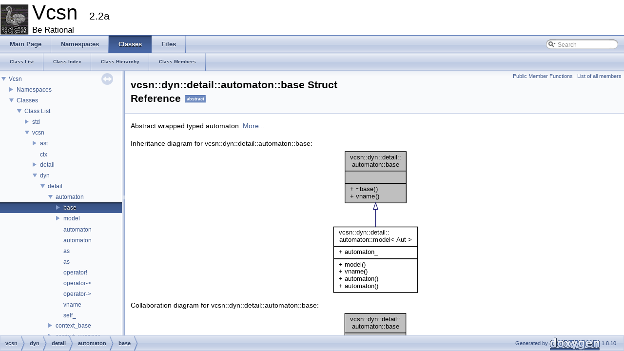

--- FILE ---
content_type: text/html
request_url: http://www.lrde.epita.fr/dload/vcsn/2.2a/vcsn.htmldir/a00022.html
body_size: 9240
content:
<!DOCTYPE html PUBLIC "-//W3C//DTD XHTML 1.0 Transitional//EN" "http://www.w3.org/TR/xhtml1/DTD/xhtml1-transitional.dtd">
<html xmlns="http://www.w3.org/1999/xhtml">
<head>
<meta http-equiv="Content-Type" content="text/xhtml;charset=UTF-8"/>
<meta http-equiv="X-UA-Compatible" content="IE=9"/>
<meta name="generator" content="Doxygen 1.8.10"/>
<title>Vcsn: vcsn::dyn::detail::automaton::base Struct Reference</title>
<link href="tabs.css" rel="stylesheet" type="text/css"/>
<script type="text/javascript" src="jquery.js"></script>
<script type="text/javascript" src="dynsections.js"></script>
<link href="navtree.css" rel="stylesheet" type="text/css"/>
<script type="text/javascript" src="resize.js"></script>
<script type="text/javascript" src="navtreedata.js"></script>
<script type="text/javascript" src="navtree.js"></script>
<script type="text/javascript">
  $(document).ready(initResizable);
  $(window).load(resizeHeight);
</script>
<link href="search/search.css" rel="stylesheet" type="text/css"/>
<script type="text/javascript" src="search/searchdata.js"></script>
<script type="text/javascript" src="search/search.js"></script>
<script type="text/javascript">
  $(document).ready(function() { init_search(); });
</script>
<link href="doxygen.css" rel="stylesheet" type="text/css" />
</head>
<body>
<div id="top"><!-- do not remove this div, it is closed by doxygen! -->
<div id="titlearea">
<table cellspacing="0" cellpadding="0">
 <tbody>
 <tr style="height: 56px;">
  <td id="projectlogo"><img alt="Logo" src="vcsn.mini.png"/></td>
  <td id="projectalign" style="padding-left: 0.5em;">
   <div id="projectname">Vcsn
   &#160;<span id="projectnumber">2.2a</span>
   </div>
   <div id="projectbrief">Be Rational</div>
  </td>
 </tr>
 </tbody>
</table>
</div>
<!-- end header part -->
<!-- Generated by Doxygen 1.8.10 -->
<script type="text/javascript">
var searchBox = new SearchBox("searchBox", "search",false,'Search');
</script>
  <div id="navrow1" class="tabs">
    <ul class="tablist">
      <li><a href="index.html"><span>Main&#160;Page</span></a></li>
      <li><a href="namespaces.html"><span>Namespaces</span></a></li>
      <li class="current"><a href="annotated.html"><span>Classes</span></a></li>
      <li><a href="files.html"><span>Files</span></a></li>
      <li>
        <div id="MSearchBox" class="MSearchBoxInactive">
        <span class="left">
          <img id="MSearchSelect" src="search/mag_sel.png"
               onmouseover="return searchBox.OnSearchSelectShow()"
               onmouseout="return searchBox.OnSearchSelectHide()"
               alt=""/>
          <input type="text" id="MSearchField" value="Search" accesskey="S"
               onfocus="searchBox.OnSearchFieldFocus(true)" 
               onblur="searchBox.OnSearchFieldFocus(false)" 
               onkeyup="searchBox.OnSearchFieldChange(event)"/>
          </span><span class="right">
            <a id="MSearchClose" href="javascript:searchBox.CloseResultsWindow()"><img id="MSearchCloseImg" border="0" src="search/close.png" alt=""/></a>
          </span>
        </div>
      </li>
    </ul>
  </div>
  <div id="navrow2" class="tabs2">
    <ul class="tablist">
      <li><a href="annotated.html"><span>Class&#160;List</span></a></li>
      <li><a href="classes.html"><span>Class&#160;Index</span></a></li>
      <li><a href="inherits.html"><span>Class&#160;Hierarchy</span></a></li>
      <li><a href="functions.html"><span>Class&#160;Members</span></a></li>
    </ul>
  </div>
</div><!-- top -->
<div id="side-nav" class="ui-resizable side-nav-resizable">
  <div id="nav-tree">
    <div id="nav-tree-contents">
      <div id="nav-sync" class="sync"></div>
    </div>
  </div>
  <div id="splitbar" style="-moz-user-select:none;" 
       class="ui-resizable-handle">
  </div>
</div>
<script type="text/javascript">
$(document).ready(function(){initNavTree('a00022.html','');});
</script>
<div id="doc-content">
<!-- window showing the filter options -->
<div id="MSearchSelectWindow"
     onmouseover="return searchBox.OnSearchSelectShow()"
     onmouseout="return searchBox.OnSearchSelectHide()"
     onkeydown="return searchBox.OnSearchSelectKey(event)">
</div>

<!-- iframe showing the search results (closed by default) -->
<div id="MSearchResultsWindow">
<iframe src="javascript:void(0)" frameborder="0" 
        name="MSearchResults" id="MSearchResults">
</iframe>
</div>

<div class="header">
  <div class="summary">
<a href="#pub-methods">Public Member Functions</a> &#124;
<a href="a02471.html">List of all members</a>  </div>
  <div class="headertitle">
<div class="title">vcsn::dyn::detail::automaton::base Struct Reference<span class="mlabels"><span class="mlabel">abstract</span></span></div>  </div>
</div><!--header-->
<div class="contents">

<p>Abstract wrapped typed automaton.  
 <a href="a00022.html#details">More...</a></p>
<div class="dynheader">
Inheritance diagram for vcsn::dyn::detail::automaton::base:</div>
<div class="dyncontent">
<div class="center"><iframe scrolling="no" frameborder="0" src="a02472.svg" width="183" height="302"><p><b>This browser is not able to show SVG: try Firefox, Chrome, Safari, or Opera instead.</b></p></iframe>
</div>
</div>
<div class="dynheader">
Collaboration diagram for vcsn::dyn::detail::automaton::base:</div>
<div class="dyncontent">
<div class="center"><iframe scrolling="no" frameborder="0" src="a02473.svg" width="136" height="118"><p><b>This browser is not able to show SVG: try Firefox, Chrome, Safari, or Opera instead.</b></p></iframe>
</div>
</div>
<table class="memberdecls">
<tr class="heading"><td colspan="2"><h2 class="groupheader"><a name="pub-methods"></a>
Public Member Functions</h2></td></tr>
<tr class="memitem:a6d5ee97a6d153c7c569ff984347e5ec1"><td class="memItemLeft" align="right" valign="top">virtual&#160;</td><td class="memItemRight" valign="bottom"><a class="el" href="a00022.html#a6d5ee97a6d153c7c569ff984347e5ec1">~base</a> ()=default</td></tr>
<tr class="separator:a6d5ee97a6d153c7c569ff984347e5ec1"><td class="memSeparator" colspan="2">&#160;</td></tr>
<tr class="memitem:a2c3267506feb91b255ef64035e19f281"><td class="memItemLeft" align="right" valign="top">virtual <a class="el" href="a00871.html#a8c38004725c037639b76973ae178ec5a">symbol</a>&#160;</td><td class="memItemRight" valign="bottom"><a class="el" href="a00022.html#a2c3267506feb91b255ef64035e19f281">vname</a> () const  =0</td></tr>
<tr class="separator:a2c3267506feb91b255ef64035e19f281"><td class="memSeparator" colspan="2">&#160;</td></tr>
</table>
<a name="details" id="details"></a><h2 class="groupheader">Detailed Description</h2>
<div class="textblock"><p>Abstract wrapped typed automaton. </p>

<p>Definition at line <a class="el" href="a00725_source.html#l00068">68</a> of file <a class="el" href="a00725_source.html">automaton.hh</a>.</p>
</div><h2 class="groupheader">Constructor &amp; Destructor Documentation</h2>
<a class="anchor" id="a6d5ee97a6d153c7c569ff984347e5ec1"></a>
<div class="memitem">
<div class="memproto">
<table class="mlabels">
  <tr>
  <td class="mlabels-left">
      <table class="memname">
        <tr>
          <td class="memname">virtual vcsn::dyn::detail::automaton::base::~base </td>
          <td>(</td>
          <td class="paramname"></td><td>)</td>
          <td></td>
        </tr>
      </table>
  </td>
  <td class="mlabels-right">
<span class="mlabels"><span class="mlabel">virtual</span><span class="mlabel">default</span></span>  </td>
  </tr>
</table>
</div><div class="memdoc">

</div>
</div>
<h2 class="groupheader">Member Function Documentation</h2>
<a class="anchor" id="a2c3267506feb91b255ef64035e19f281"></a>
<div class="memitem">
<div class="memproto">
<table class="mlabels">
  <tr>
  <td class="mlabels-left">
      <table class="memname">
        <tr>
          <td class="memname">virtual <a class="el" href="a00871.html#a8c38004725c037639b76973ae178ec5a">symbol</a> vcsn::dyn::detail::automaton::base::vname </td>
          <td>(</td>
          <td class="paramname"></td><td>)</td>
          <td> const</td>
        </tr>
      </table>
  </td>
  <td class="mlabels-right">
<span class="mlabels"><span class="mlabel">pure virtual</span></span>  </td>
  </tr>
</table>
</div><div class="memdoc">

<p>Implemented in <a class="el" href="a00276.html#a31c152540e8a4e571a63b1bf357bbb5f">vcsn::dyn::detail::automaton::model&lt; Aut &gt;</a>.</p>

</div>
</div>
<hr/>The documentation for this struct was generated from the following file:<ul>
<li>vcsn/dyn/<a class="el" href="a00725_source.html">automaton.hh</a></li>
</ul>
</div><!-- contents -->
</div><!-- doc-content -->
<!-- start footer part -->
<div id="nav-path" class="navpath"><!-- id is needed for treeview function! -->
  <ul>
    <li class="navelem"><a class="el" href="a00871.html">vcsn</a></li><li class="navelem"><a class="el" href="a00879.html">dyn</a></li><li class="navelem"><a class="el" href="a00883.html">detail</a></li><li class="navelem"><a class="el" href="a00015.html">automaton</a></li><li class="navelem"><a class="el" href="a00022.html">base</a></li>
    <li class="footer">Generated by
    <a href="http://www.doxygen.org/index.html">
    <img class="footer" src="doxygen.png" alt="doxygen"/></a> 1.8.10 </li>
  </ul>
</div>
</body>
</html>


--- FILE ---
content_type: image/svg+xml
request_url: http://www.lrde.epita.fr/dload/vcsn/2.2a/vcsn.htmldir/a02472.svg
body_size: 3116
content:
<?xml version="1.0" encoding="UTF-8" standalone="no"?>
<!DOCTYPE svg PUBLIC "-//W3C//DTD SVG 1.1//EN"
 "http://www.w3.org/Graphics/SVG/1.1/DTD/svg11.dtd">
<!-- Generated by graphviz version 2.38.0 (20140413.2041)
 -->
<!-- Title: vcsn::dyn::detail::automaton::base Pages: 1 -->
<svg width="137pt" height="226pt"
 viewBox="0.00 0.00 137.00 226.00" xmlns="http://www.w3.org/2000/svg" xmlns:xlink="http://www.w3.org/1999/xlink">
<g id="graph0" class="graph" transform="scale(1 1) rotate(0) translate(4 222)">
<title>vcsn::dyn::detail::automaton::base</title>
<polygon fill="white" stroke="none" points="-4,4 -4,-222 133,-222 133,4 -4,4"/>
<!-- Node1 -->
<g id="node1" class="node"><title>Node1</title>
<polygon fill="#bfbfbf" stroke="black" points="17.5,-138.5 17.5,-217.5 111.5,-217.5 111.5,-138.5 17.5,-138.5"/>
<text text-anchor="start" x="25.5" y="-205.5" font-family="Helvetica,sans-Serif" font-size="10.00">vcsn::dyn::detail::</text>
<text text-anchor="middle" x="64.5" y="-194.5" font-family="Helvetica,sans-Serif" font-size="10.00">automaton::base</text>
<polyline fill="none" stroke="black" points="17.5,-187.5 111.5,-187.5 "/>
<text text-anchor="middle" x="64.5" y="-175.5" font-family="Helvetica,sans-Serif" font-size="10.00"> </text>
<polyline fill="none" stroke="black" points="17.5,-168.5 111.5,-168.5 "/>
<text text-anchor="start" x="25.5" y="-156.5" font-family="Helvetica,sans-Serif" font-size="10.00">+ ~base()</text>
<text text-anchor="start" x="25.5" y="-145.5" font-family="Helvetica,sans-Serif" font-size="10.00">+ vname()</text>
</g>
<!-- Node2 -->
<g id="node2" class="node"><title>Node2</title>
<g id="a_node2"><a xlink:href="a00276.html" target="_top" xlink:title="A wrapped typed automaton. ">
<polygon fill="white" stroke="black" points="0,-0.5 0,-101.5 129,-101.5 129,-0.5 0,-0.5"/>
<text text-anchor="start" x="8" y="-89.5" font-family="Helvetica,sans-Serif" font-size="10.00">vcsn::dyn::detail::</text>
<text text-anchor="middle" x="64.5" y="-78.5" font-family="Helvetica,sans-Serif" font-size="10.00">automaton::model&lt; Aut &gt;</text>
<polyline fill="none" stroke="black" points="0,-71.5 129,-71.5 "/>
<text text-anchor="start" x="8" y="-59.5" font-family="Helvetica,sans-Serif" font-size="10.00">+ automaton_</text>
<polyline fill="none" stroke="black" points="0,-52.5 129,-52.5 "/>
<text text-anchor="start" x="8" y="-40.5" font-family="Helvetica,sans-Serif" font-size="10.00">+ model()</text>
<text text-anchor="start" x="8" y="-29.5" font-family="Helvetica,sans-Serif" font-size="10.00">+ vname()</text>
<text text-anchor="start" x="8" y="-18.5" font-family="Helvetica,sans-Serif" font-size="10.00">+ automaton()</text>
<text text-anchor="start" x="8" y="-7.5" font-family="Helvetica,sans-Serif" font-size="10.00">+ automaton()</text>
</a>
</g>
</g>
<!-- Node1&#45;&gt;Node2 -->
<g id="edge1" class="edge"><title>Node1&#45;&gt;Node2</title>
<path fill="none" stroke="midnightblue" d="M64.5,-128.406C64.5,-119.639 64.5,-110.488 64.5,-101.691"/>
<polygon fill="none" stroke="midnightblue" points="61.0001,-128.476 64.5,-138.476 68.0001,-128.476 61.0001,-128.476"/>
</g>
</g>
</svg>


--- FILE ---
content_type: application/javascript
request_url: http://www.lrde.epita.fr/dload/vcsn/2.2a/vcsn.htmldir/navtreeindex1.js
body_size: 15467
content:
var NAVTREEINDEX1 =
{
"a00020.html#a640e57775e48c3bae5a498a577e9c8c7":[1,0,1,2,7,20],
"a00020.html#a662e864e1faaaa9af2648cd98a8dede6":[1,0,1,2,7,16],
"a00020.html#a672a7b05810714b1c87a93d5029450f2":[1,0,1,2,7,17],
"a00020.html#a7381a2448147029940046cef2d705bc4":[1,0,1,2,7,13],
"a00020.html#a74d28f49856cec76d4587cbbf12aefc7":[1,0,1,2,7,9],
"a00020.html#a7db28a45ed4f5a0076964e9309bc41b5":[1,0,1,2,7,14],
"a00020.html#a887965e3534d148c063c33825d6bee8c":[1,0,1,2,7,3],
"a00020.html#a8d7e0abc04962d76d7a469ad60f12b3c":[1,0,1,2,7,28],
"a00020.html#a8f6d4d5fa703eda7252c50fc1a070c00":[1,0,1,2,7,2],
"a00020.html#aab4b371d7289bec1e30d69334f87dc0b":[1,0,1,2,7,8],
"a00020.html#aaba84e16edaaf5ce58394e605a836969":[1,0,1,2,7,1],
"a00020.html#aad4c4c4bb30f66ed94cdfa79c45acdc7":[1,0,1,2,7,24],
"a00020.html#ab9adbc824c55598e67508dc72451bb66":[1,0,1,2,7,11],
"a00020.html#abdf62f4bccc646afc150f55601775f46":[1,0,1,2,7,25],
"a00020.html#adbadcee0c1d9f92a0521a91102cff151":[1,0,1,2,7,29],
"a00021.html":[1,0,1,2,8],
"a00021.html#a1ebf42b3a69de5d5d44e816d6111e99c":[1,0,1,2,8,3],
"a00021.html#a28eb790533cfe7c35961dc57ee58b3ae":[1,0,1,2,8,0],
"a00021.html#a2da3e4afa1cd5745b3c3a9c7800a10a4":[1,0,1,2,8,2],
"a00021.html#a4c6c89a6287443a67132093796b49370":[1,0,1,2,8,1],
"a00021.html#ab96eb7eeb5c61343a6ba2210f63a544d":[1,0,1,2,8,4],
"a00022.html":[1,0,1,3,0,0,0],
"a00022.html#a2c3267506feb91b255ef64035e19f281":[1,0,1,3,0,0,0,1],
"a00022.html#a6d5ee97a6d153c7c569ff984347e5ec1":[1,0,1,3,0,0,0,0],
"a00023.html":[1,0,1,2,0,1,0],
"a00023.html#a000b9f34171bd48c4b66406e68300bd7":[1,0,1,2,0,1,0,9],
"a00023.html#a25164dc04b4f91805a17f8f3cd8653b6":[1,0,1,2,0,1,0,0],
"a00023.html#a65660f40266aa41b14f7a39bc95d17ee":[1,0,1,2,0,1,0,3],
"a00023.html#a7bbdb217d1721e567a7a5d83ecdcec5d":[1,0,1,2,0,1,0,13],
"a00023.html#a7e2f120bafa000f06da01f849984c945":[1,0,1,2,0,1,0,11],
"a00023.html#aa0fb310e16b702b39a454f543afe01ba":[1,0,1,2,0,1,0,8],
"a00023.html#aa63bc14e17d33ce0240d7a3ecb0a0dfb":[1,0,1,2,0,1,0,2],
"a00023.html#ab4e63885a0991a2189d5920813bcd07b":[1,0,1,2,0,1,0,6],
"a00023.html#ac830831157874bcb0da673ede729a6c3":[1,0,1,2,0,1,0,1],
"a00023.html#ac967d2a4d2b540ff7c7990b597a0aac5":[1,0,1,2,0,1,0,4],
"a00023.html#acb179858e85e4bbf11087ca3adb8ac10":[1,0,1,2,0,1,0,12],
"a00023.html#acf420eed072e4f37cd5315b6c04d4d06":[1,0,1,2,0,1,0,5],
"a00023.html#ad2caff26a36ea272537c7b5da6cc19b4":[1,0,1,2,0,1,0,10],
"a00023.html#ad7db779d196b80aa88746c2ee0e13533":[1,0,1,2,0,1,0,7],
"a00023.html#aef2c58944c0973a039549b6855885491":[1,0,1,2,0,1,0,14],
"a00024.html":[1,0,1,4,21,0],
"a00024.html#a08342410a213b1fdcc1a20e7169858e5":[1,0,1,4,21,0,14],
"a00024.html#a0bd856e83738ec3da8ac9400fe4aa17c":[1,0,1,4,21,0,3],
"a00024.html#a11015b99eefea42d841a7e03bf297062":[1,0,1,4,21,0,7],
"a00024.html#a11a38e6148d1089adb19349c8998597a":[1,0,1,4,21,0,11],
"a00024.html#a1570058dfe53fbacedde771d696b4a6b":[1,0,1,4,21,0,10],
"a00024.html#a176bb83b55806e65af2784d36c114d04":[1,0,1,4,21,0,8],
"a00024.html#a23fcff88a0eae742ccb53cfed53746df":[1,0,1,4,21,0,17],
"a00024.html#a2437e4408bc3d4ff7e2a5434642e2fa1":[1,0,1,4,21,0,2],
"a00024.html#a2ae56135ba9a494c6842b926c9bf4c75":[1,0,1,4,21,0,1],
"a00024.html#a49db5bf3568c5c7dcfb9ef1c253b11d6":[1,0,1,4,21,0,13],
"a00024.html#a4eba2be783ba62ad567d6c23eb71b78b":[1,0,1,4,21,0,6],
"a00024.html#a6567c60ae5a2188099ebc4883a103f8c":[1,0,1,4,21,0,16],
"a00024.html#aa249e6d9df1017a0656a6f2085021acd":[1,0,1,4,21,0,5],
"a00024.html#abcea4e6831fbac874ca4cffc38b45496":[1,0,1,4,21,0,4],
"a00024.html#ad25f15176de17da802aa57e9b964992e":[1,0,1,4,21,0,15],
"a00024.html#ad6d1430f543ef9cd859aa560b5d7adef":[1,0,1,4,21,0,9],
"a00024.html#aea943cf5812020cf32f0ad076b9ab6b1":[1,0,1,4,21,0,12],
"a00024.html#af4233ab4b5fa7f835fe1a7eb1fecb9ee":[1,0,1,4,21,0,0],
"a00025.html":[1,0,1,12],
"a00026.html":[1,0,1,13],
"a00026.html#aeb47befc63ed5701e4e1aa373bc79485":[1,0,1,13,0],
"a00027.html":[1,0,1,2,9],
"a00027.html#a0d41ff92de80864cbf0111e491d346c2":[1,0,1,2,9,16],
"a00027.html#a15e10240f5fa26c64bdb3eb13732a9b5":[1,0,1,2,9,3],
"a00027.html#a1666578cc6bcfa7f0429a91353c9c7e9":[1,0,1,2,9,18],
"a00027.html#a34b1bdcf82b2208d83f2d4017d600ab7":[1,0,1,2,9,12],
"a00027.html#a421be06f93b0b27be0977cd6da9dbe6a":[1,0,1,2,9,2],
"a00027.html#a43dd437baf7e7f9ca288b2f5c91f3964":[1,0,1,2,9,7],
"a00027.html#a4799af608cb703710937e127fcb0b923":[1,0,1,2,9,10],
"a00027.html#a4799af608cb703710937e127fcb0b923a22cebbe61d81a38d52285d4efd6cad36":[1,0,1,2,9,10,0],
"a00027.html#a4799af608cb703710937e127fcb0b923ab1b5fa953a819f8b83777d9a32786e0e":[1,0,1,2,9,10,1],
"a00027.html#a4799af608cb703710937e127fcb0b923ae9826a1789166e3c809ee717807813ce":[1,0,1,2,9,10,2],
"a00027.html#a66f22a16d29f6f7b55b05ba7b85cd03c":[1,0,1,2,9,13],
"a00027.html#a698e73ea23493ff456cf8e71e7ef3d8c":[1,0,1,2,9,8],
"a00027.html#a6f6a3416efc065c95bfe2d6cf4c9f862":[1,0,1,2,9,5],
"a00027.html#a81009568741efd866a12680e3898119e":[1,0,1,2,9,11],
"a00027.html#a81b27b705e1e390058695818ee8fb26f":[1,0,1,2,9,9],
"a00027.html#aa5b99d5e6b4bce64699d5efb65ccc469":[1,0,1,2,9,1],
"a00027.html#aad5772e9d9041e7480859a7b48144ad0":[1,0,1,2,9,14],
"a00027.html#ad40713f95698ffe3f089391613b49ad3":[1,0,1,2,9,6],
"a00027.html#ad7161d9196487605b4aba1a2ac26c3f6":[1,0,1,2,9,4],
"a00027.html#adb3089941cc0e626fcb336f541ae8c34":[1,0,1,2,9,20],
"a00027.html#ae466ccbe39084343e6c974d6f1bc20ef":[1,0,1,2,9,19],
"a00027.html#ae4b28876535ec0bc1ae9196fc7c65d6e":[1,0,1,2,9,15],
"a00027.html#aece530230913e4185d31bc3498d5423b":[1,0,1,2,9,17],
"a00027.html#af14b3827d15795a9611758eb23521c35":[1,0,1,2,9,0],
"a00028.html":[1,0,1,4,1],
"a00028.html#a630de46917ea50269e50067f7cce424f":[1,0,1,4,1,2],
"a00028.html#a7445c5f21a0481eda708d5eb4633f5eb":[1,0,1,4,1,3],
"a00028.html#addba2c7bd062070eff82c40eeada1486":[1,0,1,4,1,1],
"a00028.html#af1b65595bda845e7c3331599a8848c08":[1,0,1,4,1,0],
"a00029.html":[1,0,1,14],
"a00030.html":[1,0,1,2,0,1,1],
"a00030.html#a0ca179dc742dcc65e1de52aa4c67f39a":[1,0,1,2,0,1,1,0],
"a00030.html#a244e4ad84d828523cb59a3c7c70ddf17":[1,0,1,2,0,1,1,3],
"a00030.html#a42f965c3e4078b92b7fa7d313911025b":[1,0,1,2,0,1,1,2],
"a00030.html#a72477c4d6c48ff8500273fb754c130f4":[1,0,1,2,0,1,1,8],
"a00030.html#a81a36c42bbb6a5bbdfae0aea38d159b9a4deffd92dd76a2a41a704ac5c8dca083":[1,0,1,2,0,1,1,1],
"a00030.html#aaf112be294da5ef45c066e9d4586f35c":[1,0,1,2,0,1,1,6],
"a00030.html#ac145d30b47ba5fd097461596624e20e9":[1,0,1,2,0,1,1,5],
"a00030.html#adac4465cc1230f388d98776e0277e531":[1,0,1,2,0,1,1,4],
"a00030.html#af2324d118dad1ff04d08119d6ba0ba5b":[1,0,1,2,0,1,1,7],
"a00031.html":[1,0,1,4,21,1],
"a00031.html#a2de1cca7d6dbeb0222734bdc74a2a965":[1,0,1,4,21,1,6],
"a00031.html#a3d040a897997262b6a15af70279e1a94af64ff1193b6ca3788ae5a6fe62b2160a":[1,0,1,4,21,1,1],
"a00031.html#a4ec04c6e4bc7a55118f485d90158eb87":[1,0,1,4,21,1,7],
"a00031.html#a5ff8ec67866fef2bc602432b4ca18002":[1,0,1,4,21,1,3],
"a00031.html#a60566ace178a7a169e30080c5a6fcb51":[1,0,1,4,21,1,5],
"a00031.html#a6a56e9a2e57e093b79c5a1172677fbfe":[1,0,1,4,21,1,4],
"a00031.html#a6bd047f068083e9535be17cb3f379b14":[1,0,1,4,21,1,8],
"a00031.html#a8e86d4cc13247fbb45caf9d5e80e65ba":[1,0,1,4,21,1,0],
"a00031.html#adbedcec7fb48d105b52407b378197fc4":[1,0,1,4,21,1,2],
"a00032.html":[1,0,1,2,0,1,2],
"a00032.html#a164b54925deb6eb3c9be22326fa60aa7":[1,0,1,2,0,1,2,8],
"a00032.html#a192f11ebbe689c1345861dc507e572c4":[1,0,1,2,0,1,2,5],
"a00032.html#a2dc4ae3bc47aee9320d391dad920bcc1":[1,0,1,2,0,1,2,3],
"a00032.html#a4f3f0f5fe1d11acf00cbc793919b7941":[1,0,1,2,0,1,2,2],
"a00032.html#a7f993de0651b64b3ccafd51b45c9f9d1":[1,0,1,2,0,1,2,0],
"a00032.html#a87a4c1cf1e6c910372497190388ef5a1":[1,0,1,2,0,1,2,4],
"a00032.html#aa3f42edf41ed9b5cabf5bd0ec4c2a7cc":[1,0,1,2,0,1,2,1],
"a00032.html#ab807a7b30c3a27402d1a9d260c5d939f":[1,0,1,2,0,1,2,7],
"a00032.html#af2607536fa7b484335f00529f4d1b678":[1,0,1,2,0,1,2,6],
"a00033.html":[1,0,1,4,21,2],
"a00033.html#a309b240f85dd4df37f4aa27c0eec224a":[1,0,1,4,21,2,1],
"a00033.html#a715a463af579f890319f003573836eb9":[1,0,1,4,21,2,4],
"a00033.html#a76700f14fe21efcb84f33695422ce8c4":[1,0,1,4,21,2,0],
"a00033.html#a7706e8ecf2e97d0cf8179980cc20fe1a":[1,0,1,4,21,2,5],
"a00033.html#a9413fca5210816788055c0049956d165":[1,0,1,4,21,2,2],
"a00033.html#aae16825e76e334c98fb91391ec477cd0":[1,0,1,4,21,2,6],
"a00033.html#ae24ee8991e052e5a427bf2d1f70204ad":[1,0,1,4,21,2,8],
"a00033.html#ae27adaf66722ee0ef55595ba2cc58c5b":[1,0,1,4,21,2,7],
"a00033.html#af2093726e5f0a3e9bf78dab80cb67320":[1,0,1,4,21,2,3],
"a00034.html":[1,0,1,15],
"a00034.html#a0257a9bc2590e14aa87d85ef55b71626":[1,0,1,15,0],
"a00034.html#a0959f14736290db110f87d4847f97272":[1,0,1,15,20],
"a00034.html#a2840de24b26a156687c8f96f7e11f60f":[1,0,1,15,1],
"a00034.html#a2e8a78411fcfcd0c39786306ba04bcd1":[1,0,1,15,8],
"a00034.html#a37f2a4c30b90c386d98fd48050178b1b":[1,0,1,15,6],
"a00034.html#a4c0e68e77d50e7336cce41da09445f83":[1,0,1,15,25],
"a00034.html#a61c0b2aaa0883e89f71d25ce8704cf27":[1,0,1,15,3],
"a00034.html#a688e66699e7943584898c2a38ad1ad57":[1,0,1,15,13],
"a00034.html#a69a9fe73bbd4ba236e5e4f0dffba8528":[1,0,1,15,15],
"a00034.html#a6ba9d43ad3211d7482e5dfaf3dd43827":[1,0,1,15,10],
"a00034.html#a6d7d8dfb6a66147f4b832fb3db4c9ac0":[1,0,1,15,4],
"a00034.html#a80d827e9ebb1246d06c8250092ebeecc":[1,0,1,15,11],
"a00034.html#a883b46e4745471df93262233a9eb2ae6":[1,0,1,15,14],
"a00034.html#a932b17e89b87117c9159866f0a087829":[1,0,1,15,5],
"a00034.html#a9cb0dce4f409ba109ab93b040476ee8e":[1,0,1,15,2],
"a00034.html#aa3588215b0b9e9813e248ec44cdbea69":[1,0,1,15,17],
"a00034.html#aab4cfaf822ff5417b2bbb3be9d43b3cd":[1,0,1,15,26],
"a00034.html#ab8086cb0d1ad301a67f7e42cac4c2f9c":[1,0,1,15,16],
"a00034.html#abee0e9098da5e19d55b5643d7ab2ac80":[1,0,1,15,7],
"a00034.html#ac107ba03e94c63f52799cb348d7bbd1d":[1,0,1,15,21],
"a00034.html#ac19e9315c6cc553d36ef27a789284bc7":[1,0,1,15,19],
"a00034.html#ad979d06efb5b23d73c5bb295a58ec75b":[1,0,1,15,12],
"a00034.html#ade4995ec579ba363eee9b5cfd6e45118":[1,0,1,15,22],
"a00034.html#adeceb3ccf567946e96cbf1af6aca1ca8":[1,0,1,15,23],
"a00034.html#ae14a855d997fe30544c9ea6d0a5d921b":[1,0,1,15,18],
"a00034.html#aea6d25f134766582df733fdd420e3321":[1,0,1,15,24],
"a00034.html#aea9311a34ec23c374fa8ec32a3516ee2":[1,0,1,15,9],
"a00035.html":[1,0,1,2,149,0],
"a00035.html#a218f54326e5779362d9821bea4d39113":[1,0,1,2,149,0,0],
"a00035.html#a3b1650a8bb82025d05cd8adcdc52e7bd":[1,0,1,2,149,0,3],
"a00035.html#a543210aaebca50081fc8e430ce142486":[1,0,1,2,149,0,2],
"a00035.html#a65df775fcf52744f1e842e7d6170d48b":[1,0,1,2,149,0,1],
"a00035.html#af05e29e1b26b076bb625832238d9eb3e":[1,0,1,2,149,0,4],
"a00036.html":[1,0,1,2,10],
"a00036.html#a03d6c3ebd3fb3ae334323f5b453f7495":[1,0,1,2,10,30],
"a00036.html#a05b67d0d127383cbdfb9ccd83b098aea":[1,0,1,2,10,27],
"a00036.html#a18961c024f5649576677d863b4970d96":[1,0,1,2,10,18],
"a00036.html#a198cb4206b7ea15d7d5f408164687491":[1,0,1,2,10,28],
"a00036.html#a21e6eeb254f054009059e47039140d64":[1,0,1,2,10,21],
"a00036.html#a2a36ec706cdc8d19150418453bddffb6":[1,0,1,2,10,37],
"a00036.html#a2d2d92f0d16f20d9425808435b77d0c6":[1,0,1,2,10,0],
"a00036.html#a2e9419ca438413ebdf82fb51a60ddf91":[1,0,1,2,10,26],
"a00036.html#a35ffe466dd17c656e34710446e8063f2":[1,0,1,2,10,11],
"a00036.html#a378a7c5895195f9f26cfb4c3be26b45b":[1,0,1,2,10,8],
"a00036.html#a3aa317ae9e1c693b34ef9a503c728070":[1,0,1,2,10,15],
"a00036.html#a3ed9ac86897bc7c3823e1d4e98fe916b":[1,0,1,2,10,12],
"a00036.html#a420e774b125ea98572d55a47fb80579a":[1,0,1,2,10,2],
"a00036.html#a6555ab366301b7c5760baca296e8e6e0":[1,0,1,2,10,24],
"a00036.html#a678196496792c82c13cb35cac2af9cba":[1,0,1,2,10,13],
"a00036.html#a7e53012d8647edaacf638fd8837d3f05":[1,0,1,2,10,23],
"a00036.html#a80ae745b812be2dd908d96c534ba3771":[1,0,1,2,10,20],
"a00036.html#a812e15293e1c14eed74c147f3419139a":[1,0,1,2,10,4],
"a00036.html#a8f9b672eccb77ffa3749e597cfb652a9":[1,0,1,2,10,35],
"a00036.html#a9244cedddb2ddf24572de4c28c01910b":[1,0,1,2,10,6],
"a00036.html#a924c54c7407ef5e672e2466f613870dd":[1,0,1,2,10,1],
"a00036.html#a9dc126869ce0c766d4b682723fa7f53e":[1,0,1,2,10,33],
"a00036.html#ab406f94c8e5846aae08d8193a610dd8d":[1,0,1,2,10,7],
"a00036.html#ab43a8e118c8c8cd9132f6f7048143789":[1,0,1,2,10,29],
"a00036.html#ab8879ddaf8bf337c7eafcd003817d6ec":[1,0,1,2,10,22],
"a00036.html#ababfdc138d8d76a184564208af6769bd":[1,0,1,2,10,19],
"a00036.html#abf82a2e73772337dc36d76f920ac5ebc":[1,0,1,2,10,9],
"a00036.html#ac5eb7e4b7e7f54e9baedae3b2d2a547c":[1,0,1,2,10,34],
"a00036.html#acb910d2639962cf526f9661fd2dc4d85":[1,0,1,2,10,31],
"a00036.html#ace373a865aed8a6e2cbb0ec58b5d875a":[1,0,1,2,10,14],
"a00036.html#ace67dcb37e956eb0ceca3e468d5a7738":[1,0,1,2,10,3],
"a00036.html#ad989dfb753fa0a6b12d4167c5e7732ac":[1,0,1,2,10,36],
"a00036.html#adb950b844955f5ab13a1f05029636aef":[1,0,1,2,10,5],
"a00036.html#adf7fa8f78e8a6fe1fdb56ee908035b89":[1,0,1,2,10,32],
"a00036.html#aee603a4b715b5e905576da1e89cf5cd1":[1,0,1,2,10,17],
"a00036.html#af94476a374672486182c351358469cc2":[1,0,1,2,10,25],
"a00036.html#afde2c6a497a3b06cf8ca5762896597bb":[1,0,1,2,10,16],
"a00036.html#afdf57e6c2838e664f47b8c9c5752c64e":[1,0,1,2,10,10],
"a00037.html":[1,0,1,2,11],
"a00037.html#a2fdfe0756f9165eaaa850583faaa2e16":[1,0,1,2,11,7],
"a00037.html#a619acc2b8c00c8e0bd0dd8bf5e9db4ae":[1,0,1,2,11,4],
"a00037.html#a63ba9538731483aa35302163cfcc1370":[1,0,1,2,11,1],
"a00037.html#a6a19af438849fd60d68a9f9c9041c52f":[1,0,1,2,11,11],
"a00037.html#a71763c35d9ae5d319ef37b3b4982e660":[1,0,1,2,11,8],
"a00037.html#a85022a897d29b7abae815db4075f9f47":[1,0,1,2,11,6],
"a00037.html#a9435a0d9c8de42369b06fd1b4327f2bf":[1,0,1,2,11,5],
"a00037.html#aa17f74519f7b3f8f81e5ba13fa0c8953":[1,0,1,2,11,0],
"a00037.html#ac4b704baa0621fa9bd64c0dbd803ee0d":[1,0,1,2,11,9],
"a00037.html#ac7f1134e3c5754c02090ad39c41c8b0a":[1,0,1,2,11,10],
"a00037.html#acab7e0b7f7cb66cd69d34ee015ad9cce":[1,0,1,2,11,3],
"a00037.html#af097f34cb09d5d11f866af25af06b4ad":[1,0,1,2,11,2],
"a00038.html":[1,0,1,2,12],
"a00039.html":[1,0,2],
"a00040.html":[1,0,1,2,13],
"a00041.html":[1,0,1,2,14],
"a00042.html":[1,0,1,2,15],
"a00043.html":[1,0,1,2,16],
"a00044.html":[1,0,1,2,17],
"a00044.html#a64b98266d6e51e23737add93c859be2d":[1,0,1,2,17,0],
"a00045.html":[1,0,1,4,2],
"a00045.html#a0259207a284c8775eefcbbf1e5bbc6c9":[1,0,1,4,2,10],
"a00045.html#a04f9f1d57405f75cc384fab96d255274":[1,0,1,4,2,3],
"a00045.html#a05135cfbecf3f84a6af4c34b0f4f581e":[1,0,1,4,2,9],
"a00045.html#a1038afe920d8ef23d93d52db83b5c320":[1,0,1,4,2,24],
"a00045.html#a1be46b03b9b3182f590936983b057d3f":[1,0,1,4,2,8],
"a00045.html#a2fc1f187e80ad7971698fec032bff9de":[1,0,1,4,2,22],
"a00045.html#a34ff3774fd1b99e1b6d335ad916ccdcc":[1,0,1,4,2,15],
"a00045.html#a3a0cc9a068f39fb4daaa8c2ffe12dff1":[1,0,1,4,2,16],
"a00045.html#a497a02b50da6fb740b97cce6698da917":[1,0,1,4,2,5],
"a00045.html#a55fd2a69cfc3a9e0a4d102a365b342df":[1,0,1,4,2,32],
"a00045.html#a6518bf98660aae3619c5b2548eb202d5":[1,0,1,4,2,12],
"a00045.html#a6537cd69b514e0c9d18da501b2668b20":[1,0,1,4,2,35],
"a00045.html#a69cad20c63324e2f0a3585c1359c0c9b":[1,0,1,4,2,36],
"a00045.html#a6be345cf410d31d5c7000c7231df9d91":[1,0,1,4,2,25],
"a00045.html#a6f5eae42eb6976f10c2c6f55241b1fe7":[1,0,1,4,2,17],
"a00045.html#a7626f693f8f83b0f3f0127d35c740d39":[1,0,1,4,2,13],
"a00045.html#a76fa1aadf96bb22d462187f450d099d6":[1,0,1,4,2,37],
"a00045.html#a83859f138f5f3be7a8cd641c3d6f7812":[1,0,1,4,2,14],
"a00045.html#a872da90c49b0ab00df736fdd47b420bc":[1,0,1,4,2,28],
"a00045.html#a88f5789c407715642e9ec14c6e204185":[1,0,1,4,2,29],
"a00045.html#a92cf81546a02e02dbe4ed009f999eb28":[1,0,1,4,2,39],
"a00045.html#a97045634bb36c9339b7b4e2fad71d685":[1,0,1,4,2,33]
};


--- FILE ---
content_type: application/javascript
request_url: http://www.lrde.epita.fr/dload/vcsn/2.2a/vcsn.htmldir/a00871.js
body_size: 6148
content:
var a00871 =
[
    [ "ast", "a00873.html", "a00873" ],
    [ "ctx", "a00874.html", null ],
    [ "detail", "a00876.html", "a00876" ],
    [ "dyn", "a00879.html", "a00879" ],
    [ "rat", "a00884.html", "a00884" ],
    [ "a_star_tag", "a00002.html", null ],
    [ "are_isomorphicer", "a00007.html", "a00007" ],
    [ "as_pair", "a00008.html", null ],
    [ "as_tuple", "a00009.html", null ],
    [ "auto_tag", "a00014.html", null ],
    [ "automaton_editor", "a00018.html", "a00018" ],
    [ "automatonset", "a00019.html", "a00019" ],
    [ "bellman_ford_tag", "a00025.html", null ],
    [ "boolean_tag", "a00026.html", "a00026" ],
    [ "brzozowski_tag", "a00029.html", null ],
    [ "char_letters", "a00034.html", "a00034" ],
    [ "container_filter_range", "a00048.html", "a00048" ],
    [ "container_range", "a00049.html", "a00049" ],
    [ "context", "a00050.html", "a00050" ],
    [ "cross_sequences", "a00063.html", "a00063" ],
    [ "deterministic_tag", "a00074.html", null ],
    [ "dijkstra_tag", "a00077.html", null ],
    [ "dyn_vector_vnamer", "a00083.html", "a00083" ],
    [ "edit_automaton", "a00084.html", "a00084" ],
    [ "empty_t", "a00086.html", null ],
    [ "equal_to", "a00098.html", "a00098" ],
    [ "file_library", "a00115.html", "a00115" ],
    [ "format", "a00119.html", "a00119" ],
    [ "general_tag", "a00123.html", null ],
    [ "getarg", "a00127.html", "a00127" ],
    [ "hash", "a00132.html", "a00132" ],
    [ "hopcroft_tag", "a00147.html", null ],
    [ "integral_constant", "a00165.html", "a00165" ],
    [ "iomanipulator", "a00167.html", "a00167" ],
    [ "is_lal", "a00171.html", null ],
    [ "is_lan", "a00172.html", null ],
    [ "is_lao", "a00173.html", null ],
    [ "is_lar", "a00174.html", null ],
    [ "is_lat", "a00175.html", null ],
    [ "is_law", "a00176.html", null ],
    [ "is_tropical", "a00181.html", null ],
    [ "is_tropical< nmin >", "a00182.html", null ],
    [ "is_tropical< rmin >", "a00183.html", null ],
    [ "is_tropical< zmin >", "a00184.html", null ],
    [ "kosaraju_tag", "a00217.html", null ],
    [ "labels_are_expressions", "a00224.html", "a00224" ],
    [ "labels_are_letters", "a00225.html", "a00225" ],
    [ "labels_are_nullable", "a00226.html", "a00226" ],
    [ "labels_are_one", "a00227.html", "a00227" ],
    [ "labels_are_tuples", "a00228.html", "a00228" ],
    [ "labels_are_words", "a00229.html", "a00229" ],
    [ "lazy_automaton_editor", "a00242.html", "a00242" ],
    [ "less", "a00248.html", "a00248" ],
    [ "less_equal", "a00250.html", "a00250" ],
    [ "letterset", "a00258.html", "a00258" ],
    [ "MilitaryOrder", "a00270.html", "a00270" ],
    [ "moore_tag", "a00277.html", null ],
    [ "nullableset", "a00290.html", "a00290" ],
    [ "oneset", "a00300.html", "a00300" ],
    [ "path", "a00318.html", "a00318" ],
    [ "possibly_labeled_transition_tuple", "a00327.html", "a00327" ],
    [ "possibly_labeled_transition_tuple< State, empty_t >", "a00328.html", "a00328" ],
    [ "random_selector", "a00347.html", "a00347" ],
    [ "set_alphabet", "a00371.html", "a00371" ],
    [ "signature", "a00373.html", "a00373" ],
    [ "signature_tag", "a00379.html", null ],
    [ "snamer", "a00383.html", "a00383" ],
    [ "snamer< bool >", "a00384.html", "a00384" ],
    [ "snamer< boost::optional< unsigned > >", "a00385.html", "a00385" ],
    [ "snamer< const std::set< std::pair< std::string, std::string > > >", "a00386.html", "a00386" ],
    [ "snamer< const std::string >", "a00387.html", "a00387" ],
    [ "snamer< const std::vector< unsigned > >", "a00388.html", "a00388" ],
    [ "snamer< float >", "a00389.html", "a00389" ],
    [ "snamer< int >", "a00390.html", "a00390" ],
    [ "snamer< std::integral_constant< T, Value > >", "a00391.html", "a00391" ],
    [ "snamer< std::istream >", "a00392.html", "a00392" ],
    [ "snamer< std::ostream >", "a00393.html", "a00393" ],
    [ "snamer< std::shared_ptr< T > >", "a00394.html", null ],
    [ "snamer< std::tuple< Args... > >", "a00395.html", "a00395" ],
    [ "snamer< unsigned >", "a00396.html", "a00396" ],
    [ "snamer< vcsn::direction >", "a00397.html", "a00397" ],
    [ "snamer< vcsn::rat::identities >", "a00398.html", "a00398" ],
    [ "standard_tag", "a00406.html", null ],
    [ "stateset", "a00421.html", "a00421" ],
    [ "string_letters", "a00424.html", "a00424" ],
    [ "tarjan_iterative_tag", "a00431.html", null ],
    [ "tarjan_recursive_tag", "a00432.html", null ],
    [ "transition_tuple", "a00448.html", "a00448" ],
    [ "transition_tuple< State, Label, bool >", "a00449.html", "a00449" ],
    [ "vnamer", "a00495.html", "a00495" ],
    [ "vnamer< bool >", "a00496.html", "a00496" ],
    [ "vnamer< boost::optional< unsigned > >", "a00497.html", "a00497" ],
    [ "vnamer< const std::set< std::pair< std::string, std::string > > >", "a00498.html", "a00498" ],
    [ "vnamer< const std::string >", "a00499.html", "a00499" ],
    [ "vnamer< const std::vector< dyn::automaton > >", "a00500.html", null ],
    [ "vnamer< const std::vector< dyn::expansion > >", "a00501.html", null ],
    [ "vnamer< const std::vector< dyn::expression > >", "a00502.html", null ],
    [ "vnamer< const std::vector< unsigned > >", "a00503.html", "a00503" ],
    [ "vnamer< float >", "a00504.html", "a00504" ],
    [ "vnamer< int >", "a00505.html", "a00505" ],
    [ "vnamer< integral_constant >", "a00506.html", "a00506" ],
    [ "vnamer< std::integral_constant< T, Value > >", "a00507.html", "a00507" ],
    [ "vnamer< std::istream >", "a00508.html", "a00508" ],
    [ "vnamer< std::ostream >", "a00509.html", "a00509" ],
    [ "vnamer< unsigned >", "a00510.html", "a00510" ],
    [ "vnamer< vcsn::direction >", "a00511.html", "a00511" ],
    [ "vnamer< vcsn::rat::identities >", "a00512.html", "a00512" ],
    [ "weighted_tag", "a00520.html", "a00520" ],
    [ "weightset_mixin", "a00522.html", "a00522" ],
    [ "welement", "a00526.html", "a00526" ],
    [ "wordset", "a00542.html", "a00542" ],
    [ "xalloc", "a00544.html", "a00544" ],
    [ "zip_sequences", "a00549.html", "a00549" ],
    [ "zip_sequences_padded", "a00550.html", "a00550" ],
    [ "zipped_maps", "a00551.html", "a00551" ]
];

--- FILE ---
content_type: application/javascript
request_url: http://www.lrde.epita.fr/dload/vcsn/2.2a/vcsn.htmldir/navtreedata.js
body_size: 3295
content:
var NAVTREE =
[
  [ "Vcsn", "index.html", [
    [ "Namespaces", null, [
      [ "Namespace List", "namespaces.html", "namespaces" ],
      [ "Namespace Members", "namespacemembers.html", [
        [ "All", "namespacemembers.html", "namespacemembers_dup" ],
        [ "Functions", "namespacemembers_func.html", "namespacemembers_func" ],
        [ "Variables", "namespacemembers_vars.html", null ],
        [ "Typedefs", "namespacemembers_type.html", null ],
        [ "Enumerations", "namespacemembers_enum.html", null ],
        [ "Enumerator", "namespacemembers_eval.html", null ]
      ] ]
    ] ],
    [ "Classes", "annotated.html", [
      [ "Class List", "annotated.html", "annotated_dup" ],
      [ "Class Index", "classes.html", null ],
      [ "Class Hierarchy", "hierarchy.html", "hierarchy" ],
      [ "Class Members", "functions.html", [
        [ "All", "functions.html", "functions_dup" ],
        [ "Functions", "functions_func.html", "functions_func" ],
        [ "Variables", "functions_vars.html", "functions_vars" ],
        [ "Typedefs", "functions_type.html", "functions_type" ],
        [ "Enumerations", "functions_enum.html", null ],
        [ "Enumerator", "functions_eval.html", null ],
        [ "Related Functions", "functions_rela.html", null ]
      ] ]
    ] ],
    [ "Files", null, [
      [ "File List", "files.html", "files" ],
      [ "File Members", "globals.html", [
        [ "All", "globals.html", null ],
        [ "Functions", "globals_func.html", null ],
        [ "Variables", "globals_vars.html", null ],
        [ "Typedefs", "globals_type.html", null ],
        [ "Macros", "globals_defs.html", null ]
      ] ]
    ] ]
  ] ]
];

var NAVTREEINDEX =
[
".html",
"a00020.html#a640e57775e48c3bae5a498a577e9c8c7",
"a00045.html#a9d51f7e1e6f0b337b97750060f1435f7",
"a00061.html#abcf19dc1faef31566e722ba63785ec4f",
"a00076.html#a7df678164349493705c1380fc80aabc9",
"a00091.html#a71966772f423217599c7549769f6db92",
"a00107.html",
"a00116.html#a74abd55a7417528193766533c3fb0f72",
"a00146.html#a51965b39a576de2f902f15d9d6b92221",
"a00192.html#a6862534fc1f0955d44411ab118f1eebc",
"a00247.html#a7c04cd6762535f80216b65cfa342acd1",
"a00271.html#a437c0232ead5386710ae71560bd51f49",
"a00283.html",
"a00310.html#aa05799f44cf8873a3b22b4d349309eb6",
"a00324.html#a51cb6c32ba913eda8770c0be674f69b4",
"a00331.html#a9ed2041fd7e35face3c032ecb91126fd",
"a00360.html#a9c1b475650cd0872644f700795f5a123",
"a00399.html#a6a1ec8aec677cd3adbc9466f33a971ac",
"a00418.html",
"a00437.html#a6aa9b1767df97ff750737ae4e4e3e698a7a2233cc0aee3560e2aaf939f0e422e6",
"a00457.html#a62a3d9160a9a7e9b15de0de7995b01d3",
"a00476.html",
"a00535.html#a4435b95c49e8bd17f68710cb5a34a82c",
"a00545.html#af9c0885f114ce4f3749e6ad2f388d32c",
"a00567.html#a8b82c6025b0b154d1422d07044035661",
"a00600.html#a1174f677d5814efb70e4af2d523d774e",
"a00635.html#ab42f66c01e9f5b72e6ca442039a227fa",
"a00675.html#a03401d9d7534390e30c2ef069afb8e9a",
"a00705.html#ad30854496be2e50c5a7f3213bbd34b2d",
"a00746.html#adba4802f78a24ef7fee9bbc67287f064aa3c1d30ba2c088f00b27a3f104913a21",
"a00782.html#a66464ae72e17fd79ba750698eb2bdd5a",
"a00808_source.html",
"a00855_source.html",
"namespacemembers_y.html"
];

var SYNCONMSG = 'click to disable panel synchronisation';
var SYNCOFFMSG = 'click to enable panel synchronisation';

--- FILE ---
content_type: application/javascript
request_url: http://www.lrde.epita.fr/dload/vcsn/2.2a/vcsn.htmldir/a00015.js
body_size: 763
content:
var a00015 =
[
    [ "base", "a00022.html", "a00022" ],
    [ "model", "a00276.html", "a00276" ],
    [ "automaton", "a00015.html#a666bae3d7713f47bcaa9d4c6cb639513", null ],
    [ "automaton", "a00015.html#a55a4ac835237a75580a86c9777f2769a", null ],
    [ "as", "a00015.html#adedb4511cee956913a6941fb25fd89b7", null ],
    [ "as", "a00015.html#af23f0cb09a89c8756d929ccf03665b55", null ],
    [ "operator!", "a00015.html#ac0720d8577afb7f1271529c9656872a2", null ],
    [ "operator->", "a00015.html#a64c22bbbdb51fdb723172899b129ede6", null ],
    [ "operator->", "a00015.html#a689fd84d7da6fc9f52f61fefc301c04a", null ],
    [ "vname", "a00015.html#a16961cc599a400b392e9ce5afb58c969", null ],
    [ "self_", "a00015.html#a08eb40e04e8c18a1d0566dc0d35947aa", null ]
];

--- FILE ---
content_type: application/javascript
request_url: http://www.lrde.epita.fr/dload/vcsn/2.2a/vcsn.htmldir/annotated_dup.js
body_size: 1145
content:
var annotated_dup =
[
    [ "std", null, [
      [ "hash< boost::dynamic_bitset< B, A > >", "a00133.html", "a00133" ],
      [ "hash< map< Key, Value, Compare, Alloc > >", "a00134.html", "a00134" ],
      [ "hash< pair< T1, T2 > >", "a00135.html", "a00135" ],
      [ "hash< set< T, Compare, Alloc > >", "a00136.html", "a00136" ],
      [ "hash< std::array< Value, Size > >", "a00137.html", "a00137" ],
      [ "hash< std::tuple< Elements... > >", "a00138.html", "a00138" ],
      [ "hash< unordered_set< Key, Hash, KeyEqual, Alloc > >", "a00139.html", "a00139" ],
      [ "hash< vcsn::detail::index_t_impl< Tag > >", "a00140.html", "a00140" ],
      [ "hash< vcsn::empty_t >", "a00141.html", "a00141" ],
      [ "hash< vcsn::signature >", "a00142.html", "a00142" ],
      [ "hash< vcsn::symbol >", "a00143.html", "a00143" ],
      [ "hash< vector< T, Alloc > >", "a00144.html", "a00144" ]
    ] ],
    [ "vcsn", "a00871.html", "a00871" ],
    [ "Concat", "a00039.html", null ],
    [ "FlexLexer", "a00117.html", "a00117" ],
    [ "L", "a00218.html", null ],
    [ "type", "a00463.html", null ],
    [ "yyFlexLexer", "a00545.html", "a00545" ]
];

--- FILE ---
content_type: application/javascript
request_url: http://www.lrde.epita.fr/dload/vcsn/2.2a/vcsn.htmldir/a00879.js
body_size: 105
content:
var a00879 =
[
    [ "detail", "a00883.html", "a00883" ],
    [ "jit_error", "a00190.html", "a00190" ]
];

--- FILE ---
content_type: application/javascript
request_url: http://www.lrde.epita.fr/dload/vcsn/2.2a/vcsn.htmldir/search/searchdata.js
body_size: 774
content:
var indexSectionsWithContent =
{
  0: "_abcdefghijklmnopqrstuvwxyz~",
  1: "abcdefghijklmnopqrstuvwxyz",
  2: "v",
  3: "abcdefghijklmnopqrstuvwxz",
  4: "abcdefghijklmnopqrstuvwxyz~",
  5: "abcdefghiklmnopqrstuvwyz",
  6: "abcdefghijklmnopqrstuvwyz",
  7: "adfilopstvwy",
  8: "abcdefgiklmnoprstuvwyz",
  9: "bmops",
  10: "_abcdefhjlmrstuvxy"
};

var indexSectionNames =
{
  0: "all",
  1: "classes",
  2: "namespaces",
  3: "files",
  4: "functions",
  5: "variables",
  6: "typedefs",
  7: "enums",
  8: "enumvalues",
  9: "related",
  10: "defines"
};

var indexSectionLabels =
{
  0: "All",
  1: "Classes",
  2: "Namespaces",
  3: "Files",
  4: "Functions",
  5: "Variables",
  6: "Typedefs",
  7: "Enumerations",
  8: "Enumerator",
  9: "Friends",
  10: "Macros"
};



--- FILE ---
content_type: application/javascript
request_url: http://www.lrde.epita.fr/dload/vcsn/2.2a/vcsn.htmldir/a00883.js
body_size: 723
content:
var a00883 =
[
    [ "automaton", "a00015.html", "a00015" ],
    [ "context_base", "a00052.html", "a00052" ],
    [ "context_wrapper", "a00059.html", "a00059" ],
    [ "expansion_base", "a00104.html", "a00104" ],
    [ "expansion_wrapper", "a00105.html", "a00105" ],
    [ "expression_base", "a00109.html", "a00109" ],
    [ "expression_wrapper", "a00110.html", "a00110" ],
    [ "label_base", "a00219.html", "a00219" ],
    [ "label_wrapper", "a00223.html", "a00223" ],
    [ "polynomial_base", "a00321.html", "a00321" ],
    [ "polynomial_wrapper", "a00322.html", "a00322" ],
    [ "Registry", "a00353.html", "a00353" ],
    [ "weight_base", "a00514.html", "a00514" ],
    [ "weight_wrapper", "a00519.html", "a00519" ]
];

--- FILE ---
content_type: application/javascript
request_url: http://www.lrde.epita.fr/dload/vcsn/2.2a/vcsn.htmldir/a00022.js
body_size: 160
content:
var a00022 =
[
    [ "~base", "a00022.html#a6d5ee97a6d153c7c569ff984347e5ec1", null ],
    [ "vname", "a00022.html#a2c3267506feb91b255ef64035e19f281", null ]
];

--- FILE ---
content_type: image/svg+xml
request_url: http://www.lrde.epita.fr/dload/vcsn/2.2a/vcsn.htmldir/a02473.svg
body_size: 1501
content:
<?xml version="1.0" encoding="UTF-8" standalone="no"?>
<!DOCTYPE svg PUBLIC "-//W3C//DTD SVG 1.1//EN"
 "http://www.w3.org/Graphics/SVG/1.1/DTD/svg11.dtd">
<!-- Generated by graphviz version 2.38.0 (20140413.2041)
 -->
<!-- Title: vcsn::dyn::detail::automaton::base Pages: 1 -->
<svg width="102pt" height="88pt"
 viewBox="0.00 0.00 102.00 88.00" xmlns="http://www.w3.org/2000/svg" xmlns:xlink="http://www.w3.org/1999/xlink">
<g id="graph0" class="graph" transform="scale(1 1) rotate(0) translate(4 84)">
<title>vcsn::dyn::detail::automaton::base</title>
<polygon fill="white" stroke="none" points="-4,4 -4,-84 98,-84 98,4 -4,4"/>
<!-- Node1 -->
<g id="node1" class="node"><title>Node1</title>
<polygon fill="#bfbfbf" stroke="black" points="0,-0.5 0,-79.5 94,-79.5 94,-0.5 0,-0.5"/>
<text text-anchor="start" x="8" y="-67.5" font-family="Helvetica,sans-Serif" font-size="10.00">vcsn::dyn::detail::</text>
<text text-anchor="middle" x="47" y="-56.5" font-family="Helvetica,sans-Serif" font-size="10.00">automaton::base</text>
<polyline fill="none" stroke="black" points="0,-49.5 94,-49.5 "/>
<text text-anchor="middle" x="47" y="-37.5" font-family="Helvetica,sans-Serif" font-size="10.00"> </text>
<polyline fill="none" stroke="black" points="0,-30.5 94,-30.5 "/>
<text text-anchor="start" x="8" y="-18.5" font-family="Helvetica,sans-Serif" font-size="10.00">+ ~base()</text>
<text text-anchor="start" x="8" y="-7.5" font-family="Helvetica,sans-Serif" font-size="10.00">+ vname()</text>
</g>
</g>
</svg>
